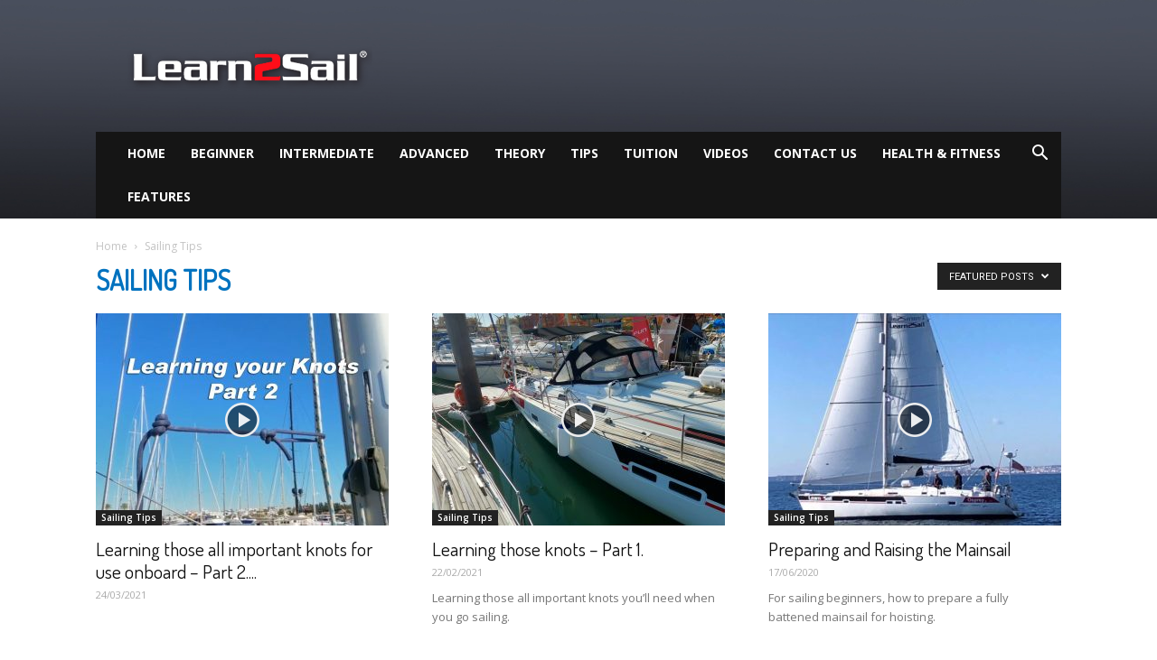

--- FILE ---
content_type: text/html; charset=UTF-8
request_url: https://blog.learn2sail.com/category/sailing-tips?filter_by=featured
body_size: 18573
content:
<!doctype html >
<!--[if IE 8]>    <html class="ie8" lang="en"> <![endif]-->
<!--[if IE 9]>    <html class="ie9" lang="en"> <![endif]-->
<!--[if gt IE 8]><!--> <html lang="en-GB"> <!--<![endif]-->
<head>
    <title>Sailing Tips | Learn2Sail Blog</title>
    <meta charset="UTF-8" />
    <meta name="viewport" content="width=device-width, initial-scale=1.0">
    <link rel="pingback" href="https://blog.learn2sail.com/xmlrpc.php" />
    <link rel="icon" type="image/png" href="http://blog.learn2sail.com/wp-content/uploads/2019/01/tiny-logo-sail-only.png"><link rel='dns-prefetch' href='//maxcdn.bootstrapcdn.com' />
<link rel='dns-prefetch' href='//fonts.googleapis.com' />
<link rel='dns-prefetch' href='//s.w.org' />
<link rel="alternate" type="application/rss+xml" title="Learn2Sail Blog &raquo; Feed" href="https://blog.learn2sail.com/feed" />
<link rel="alternate" type="application/rss+xml" title="Learn2Sail Blog &raquo; Comments Feed" href="https://blog.learn2sail.com/comments/feed" />
<link rel="alternate" type="application/rss+xml" title="Learn2Sail Blog &raquo; Sailing Tips Category Feed" href="https://blog.learn2sail.com/category/sailing-tips/feed" />
<!-- This site uses the Google Analytics by MonsterInsights plugin v7.10.0 - Using Analytics tracking - https://www.monsterinsights.com/ -->
<script type="text/javascript" data-cfasync="false">
	var mi_version         = '7.10.0';
	var mi_track_user      = true;
	var mi_no_track_reason = '';
	
	var disableStr = 'ga-disable-UA-30399389-1';

	/* Function to detect opted out users */
	function __gaTrackerIsOptedOut() {
		return document.cookie.indexOf(disableStr + '=true') > -1;
	}

	/* Disable tracking if the opt-out cookie exists. */
	if ( __gaTrackerIsOptedOut() ) {
		window[disableStr] = true;
	}

	/* Opt-out function */
	function __gaTrackerOptout() {
	  document.cookie = disableStr + '=true; expires=Thu, 31 Dec 2099 23:59:59 UTC; path=/';
	  window[disableStr] = true;
	}
	
	if ( mi_track_user ) {
		(function(i,s,o,g,r,a,m){i['GoogleAnalyticsObject']=r;i[r]=i[r]||function(){
			(i[r].q=i[r].q||[]).push(arguments)},i[r].l=1*new Date();a=s.createElement(o),
			m=s.getElementsByTagName(o)[0];a.async=1;a.src=g;m.parentNode.insertBefore(a,m)
		})(window,document,'script','//www.google-analytics.com/analytics.js','__gaTracker');

		__gaTracker('create', 'UA-30399389-1', 'auto');
		__gaTracker('set', 'forceSSL', true);
		__gaTracker('require', 'displayfeatures');
		__gaTracker('send','pageview');
	} else {
		console.log( "" );
		(function() {
			/* https://developers.google.com/analytics/devguides/collection/analyticsjs/ */
			var noopfn = function() {
				return null;
			};
			var noopnullfn = function() {
				return null;
			};
			var Tracker = function() {
				return null;
			};
			var p = Tracker.prototype;
			p.get = noopfn;
			p.set = noopfn;
			p.send = noopfn;
			var __gaTracker = function() {
				var len = arguments.length;
				if ( len === 0 ) {
					return;
				}
				var f = arguments[len-1];
				if ( typeof f !== 'object' || f === null || typeof f.hitCallback !== 'function' ) {
					console.log( 'Not running function __gaTracker(' + arguments[0] + " ....) because you are not being tracked. " + mi_no_track_reason );
					return;
				}
				try {
					f.hitCallback();
				} catch (ex) {

				}
			};
			__gaTracker.create = function() {
				return new Tracker();
			};
			__gaTracker.getByName = noopnullfn;
			__gaTracker.getAll = function() {
				return [];
			};
			__gaTracker.remove = noopfn;
			window['__gaTracker'] = __gaTracker;
					})();
		}
</script>
<!-- / Google Analytics by MonsterInsights -->
		<script type="text/javascript">
			window._wpemojiSettings = {"baseUrl":"https:\/\/s.w.org\/images\/core\/emoji\/12.0.0-1\/72x72\/","ext":".png","svgUrl":"https:\/\/s.w.org\/images\/core\/emoji\/12.0.0-1\/svg\/","svgExt":".svg","source":{"concatemoji":"https:\/\/blog.learn2sail.com\/wp-includes\/js\/wp-emoji-release.min.js?ver=5.3.20"}};
			!function(e,a,t){var n,r,o,i=a.createElement("canvas"),p=i.getContext&&i.getContext("2d");function s(e,t){var a=String.fromCharCode;p.clearRect(0,0,i.width,i.height),p.fillText(a.apply(this,e),0,0);e=i.toDataURL();return p.clearRect(0,0,i.width,i.height),p.fillText(a.apply(this,t),0,0),e===i.toDataURL()}function c(e){var t=a.createElement("script");t.src=e,t.defer=t.type="text/javascript",a.getElementsByTagName("head")[0].appendChild(t)}for(o=Array("flag","emoji"),t.supports={everything:!0,everythingExceptFlag:!0},r=0;r<o.length;r++)t.supports[o[r]]=function(e){if(!p||!p.fillText)return!1;switch(p.textBaseline="top",p.font="600 32px Arial",e){case"flag":return s([127987,65039,8205,9895,65039],[127987,65039,8203,9895,65039])?!1:!s([55356,56826,55356,56819],[55356,56826,8203,55356,56819])&&!s([55356,57332,56128,56423,56128,56418,56128,56421,56128,56430,56128,56423,56128,56447],[55356,57332,8203,56128,56423,8203,56128,56418,8203,56128,56421,8203,56128,56430,8203,56128,56423,8203,56128,56447]);case"emoji":return!s([55357,56424,55356,57342,8205,55358,56605,8205,55357,56424,55356,57340],[55357,56424,55356,57342,8203,55358,56605,8203,55357,56424,55356,57340])}return!1}(o[r]),t.supports.everything=t.supports.everything&&t.supports[o[r]],"flag"!==o[r]&&(t.supports.everythingExceptFlag=t.supports.everythingExceptFlag&&t.supports[o[r]]);t.supports.everythingExceptFlag=t.supports.everythingExceptFlag&&!t.supports.flag,t.DOMReady=!1,t.readyCallback=function(){t.DOMReady=!0},t.supports.everything||(n=function(){t.readyCallback()},a.addEventListener?(a.addEventListener("DOMContentLoaded",n,!1),e.addEventListener("load",n,!1)):(e.attachEvent("onload",n),a.attachEvent("onreadystatechange",function(){"complete"===a.readyState&&t.readyCallback()})),(n=t.source||{}).concatemoji?c(n.concatemoji):n.wpemoji&&n.twemoji&&(c(n.twemoji),c(n.wpemoji)))}(window,document,window._wpemojiSettings);
		</script>
		<style type="text/css">
img.wp-smiley,
img.emoji {
	display: inline !important;
	border: none !important;
	box-shadow: none !important;
	height: 1em !important;
	width: 1em !important;
	margin: 0 .07em !important;
	vertical-align: -0.1em !important;
	background: none !important;
	padding: 0 !important;
}
</style>
	<link rel='stylesheet' id='wp-block-library-css'  href='https://blog.learn2sail.com/wp-includes/css/dist/block-library/style.min.css?ver=5.3.20' type='text/css' media='all' />
<link rel='stylesheet' id='sb_instagram_styles-css'  href='https://blog.learn2sail.com/wp-content/plugins/instagram-feed/css/sb-instagram.min.css?ver=1.12.1' type='text/css' media='all' />
<link rel='stylesheet' id='sb-font-awesome-css'  href='https://maxcdn.bootstrapcdn.com/font-awesome/4.7.0/css/font-awesome.min.css' type='text/css' media='all' />
<link rel='stylesheet' id='rs-plugin-settings-css'  href='https://blog.learn2sail.com/wp-content/plugins/revslider/public/assets/css/settings.css?ver=5.4.8.1' type='text/css' media='all' />
<style id='rs-plugin-settings-inline-css' type='text/css'>
#rs-demo-id {}
</style>
<link rel='stylesheet' id='google-fonts-style-css'  href='https://fonts.googleapis.com/css?family=Dosis%3A400%7COpen+Sans%3A300italic%2C400%2C400italic%2C600%2C600italic%2C700%7CRoboto%3A300%2C400%2C400italic%2C500%2C500italic%2C700%2C900&#038;ver=9.2.2' type='text/css' media='all' />
<link rel='stylesheet' id='jquery-lazyloadxt-spinner-css-css'  href='//blog.learn2sail.com/wp-content/plugins/a3-lazy-load/assets/css/jquery.lazyloadxt.spinner.css?ver=5.3.20' type='text/css' media='all' />
<link rel='stylesheet' id='td-theme-css'  href='https://blog.learn2sail.com/wp-content/themes/Newspaper/style.css?ver=9.2.2' type='text/css' media='all' />
<script type='text/javascript'>
/* <![CDATA[ */
var monsterinsights_frontend = {"js_events_tracking":"true","download_extensions":"doc,pdf,ppt,zip,xls,docx,pptx,xlsx","inbound_paths":"[]","home_url":"https:\/\/blog.learn2sail.com","hash_tracking":"false"};
/* ]]> */
</script>
<script type='text/javascript' src='https://blog.learn2sail.com/wp-content/plugins/google-analytics-for-wordpress/assets/js/frontend.min.js?ver=7.10.0'></script>
<script type='text/javascript' src='https://blog.learn2sail.com/wp-includes/js/jquery/jquery.js?ver=1.12.4-wp'></script>
<script type='text/javascript' src='https://blog.learn2sail.com/wp-includes/js/jquery/jquery-migrate.min.js?ver=1.4.1'></script>
<script type='text/javascript' src='https://blog.learn2sail.com/wp-content/plugins/revslider/public/assets/js/jquery.themepunch.tools.min.js?ver=5.4.8.1'></script>
<script type='text/javascript' src='https://blog.learn2sail.com/wp-content/plugins/revslider/public/assets/js/jquery.themepunch.revolution.min.js?ver=5.4.8.1'></script>
<link rel='https://api.w.org/' href='https://blog.learn2sail.com/wp-json/' />
<link rel="EditURI" type="application/rsd+xml" title="RSD" href="https://blog.learn2sail.com/xmlrpc.php?rsd" />
<link rel="wlwmanifest" type="application/wlwmanifest+xml" href="https://blog.learn2sail.com/wp-includes/wlwmanifest.xml" /> 
<meta name="generator" content="WordPress 5.3.20" />
<!--[if lt IE 9]><script src="https://cdnjs.cloudflare.com/ajax/libs/html5shiv/3.7.3/html5shiv.js"></script><![endif]-->
        <script src="https://cdn.onesignal.com/sdks/OneSignalSDK.js" async></script>    <script>

      window.OneSignal = window.OneSignal || [];

      OneSignal.push( function() {
        OneSignal.SERVICE_WORKER_UPDATER_PATH = "OneSignalSDKUpdaterWorker.js.php";
        OneSignal.SERVICE_WORKER_PATH = "OneSignalSDKWorker.js.php";
        OneSignal.SERVICE_WORKER_PARAM = { scope: '/' };

        OneSignal.setDefaultNotificationUrl("https://blog.learn2sail.com");
        var oneSignal_options = {};
        window._oneSignalInitOptions = oneSignal_options;

        oneSignal_options['wordpress'] = true;
oneSignal_options['appId'] = 'ec4edf22-3af5-4c5a-a288-dfefc656d088';
oneSignal_options['autoRegister'] = true;
oneSignal_options['welcomeNotification'] = { };
oneSignal_options['welcomeNotification']['title'] = "";
oneSignal_options['welcomeNotification']['message'] = "";
oneSignal_options['subdomainName'] = "blog1-l2s.OS.TC";
oneSignal_options['safari_web_id'] = "web.onesignal.auto.01b20842-ed7c-48c4-bd42-e78491d78625";
oneSignal_options['promptOptions'] = { };
oneSignal_options['notifyButton'] = { };
oneSignal_options['notifyButton']['enable'] = true;
oneSignal_options['notifyButton']['position'] = 'bottom-right';
oneSignal_options['notifyButton']['theme'] = 'default';
oneSignal_options['notifyButton']['size'] = 'medium';
oneSignal_options['notifyButton']['prenotify'] = true;
oneSignal_options['notifyButton']['showCredit'] = true;
oneSignal_options['notifyButton']['text'] = {};
              OneSignal.init(window._oneSignalInitOptions);
                    });

      function documentInitOneSignal() {
        var oneSignal_elements = document.getElementsByClassName("OneSignal-prompt");

        var oneSignalLinkClickHandler = function(event) { OneSignal.push(['registerForPushNotifications']); event.preventDefault(); };        for(var i = 0; i < oneSignal_elements.length; i++)
          oneSignal_elements[i].addEventListener('click', oneSignalLinkClickHandler, false);
      }

      if (document.readyState === 'complete') {
           documentInitOneSignal();
      }
      else {
           window.addEventListener("load", function(event){
               documentInitOneSignal();
          });
      }
    </script>

<style type="text/css">.broken_link, a.broken_link {
	text-decoration: line-through;
}</style><meta name="generator" content="Powered by Slider Revolution 5.4.8.1 - responsive, Mobile-Friendly Slider Plugin for WordPress with comfortable drag and drop interface." />

<!-- JS generated by theme -->

<script>
    
    

	    var tdBlocksArray = []; //here we store all the items for the current page

	    //td_block class - each ajax block uses a object of this class for requests
	    function tdBlock() {
		    this.id = '';
		    this.block_type = 1; //block type id (1-234 etc)
		    this.atts = '';
		    this.td_column_number = '';
		    this.td_current_page = 1; //
		    this.post_count = 0; //from wp
		    this.found_posts = 0; //from wp
		    this.max_num_pages = 0; //from wp
		    this.td_filter_value = ''; //current live filter value
		    this.is_ajax_running = false;
		    this.td_user_action = ''; // load more or infinite loader (used by the animation)
		    this.header_color = '';
		    this.ajax_pagination_infinite_stop = ''; //show load more at page x
	    }


        // td_js_generator - mini detector
        (function(){
            var htmlTag = document.getElementsByTagName("html")[0];

	        if ( navigator.userAgent.indexOf("MSIE 10.0") > -1 ) {
                htmlTag.className += ' ie10';
            }

            if ( !!navigator.userAgent.match(/Trident.*rv\:11\./) ) {
                htmlTag.className += ' ie11';
            }

	        if ( navigator.userAgent.indexOf("Edge") > -1 ) {
                htmlTag.className += ' ieEdge';
            }

            if ( /(iPad|iPhone|iPod)/g.test(navigator.userAgent) ) {
                htmlTag.className += ' td-md-is-ios';
            }

            var user_agent = navigator.userAgent.toLowerCase();
            if ( user_agent.indexOf("android") > -1 ) {
                htmlTag.className += ' td-md-is-android';
            }

            if ( -1 !== navigator.userAgent.indexOf('Mac OS X')  ) {
                htmlTag.className += ' td-md-is-os-x';
            }

            if ( /chrom(e|ium)/.test(navigator.userAgent.toLowerCase()) ) {
               htmlTag.className += ' td-md-is-chrome';
            }

            if ( -1 !== navigator.userAgent.indexOf('Firefox') ) {
                htmlTag.className += ' td-md-is-firefox';
            }

            if ( -1 !== navigator.userAgent.indexOf('Safari') && -1 === navigator.userAgent.indexOf('Chrome') ) {
                htmlTag.className += ' td-md-is-safari';
            }

            if( -1 !== navigator.userAgent.indexOf('IEMobile') ){
                htmlTag.className += ' td-md-is-iemobile';
            }

        })();




        var tdLocalCache = {};

        ( function () {
            "use strict";

            tdLocalCache = {
                data: {},
                remove: function (resource_id) {
                    delete tdLocalCache.data[resource_id];
                },
                exist: function (resource_id) {
                    return tdLocalCache.data.hasOwnProperty(resource_id) && tdLocalCache.data[resource_id] !== null;
                },
                get: function (resource_id) {
                    return tdLocalCache.data[resource_id];
                },
                set: function (resource_id, cachedData) {
                    tdLocalCache.remove(resource_id);
                    tdLocalCache.data[resource_id] = cachedData;
                }
            };
        })();

    
    
var td_viewport_interval_list=[{"limitBottom":767,"sidebarWidth":228},{"limitBottom":1018,"sidebarWidth":300},{"limitBottom":1140,"sidebarWidth":324}];
var td_animation_stack_effect="type0";
var tds_animation_stack=true;
var td_animation_stack_specific_selectors=".entry-thumb, img";
var td_animation_stack_general_selectors=".td-animation-stack img, .td-animation-stack .entry-thumb, .post img";
var td_ajax_url="https:\/\/blog.learn2sail.com\/wp-admin\/admin-ajax.php?td_theme_name=Newspaper&v=9.2.2";
var td_get_template_directory_uri="https:\/\/blog.learn2sail.com\/wp-content\/themes\/Newspaper";
var tds_snap_menu="smart_snap_always";
var tds_logo_on_sticky="show_header_logo";
var tds_header_style="3";
var td_please_wait="Please wait...";
var td_email_user_pass_incorrect="User or password incorrect!";
var td_email_user_incorrect="Email or username incorrect!";
var td_email_incorrect="Email incorrect!";
var tds_more_articles_on_post_enable="";
var tds_more_articles_on_post_time_to_wait="";
var tds_more_articles_on_post_pages_distance_from_top=0;
var tds_theme_color_site_wide="#0072bf";
var tds_smart_sidebar="enabled";
var tdThemeName="Newspaper";
var td_magnific_popup_translation_tPrev="Previous (Left arrow key)";
var td_magnific_popup_translation_tNext="Next (Right arrow key)";
var td_magnific_popup_translation_tCounter="%curr% of %total%";
var td_magnific_popup_translation_ajax_tError="The content from %url% could not be loaded.";
var td_magnific_popup_translation_image_tError="The image #%curr% could not be loaded.";
var tdDateNamesI18n={"month_names":["January","February","March","April","May","June","July","August","September","October","November","December"],"month_names_short":["Jan","Feb","Mar","Apr","May","Jun","Jul","Aug","Sep","Oct","Nov","Dec"],"day_names":["Sunday","Monday","Tuesday","Wednesday","Thursday","Friday","Saturday"],"day_names_short":["Sun","Mon","Tue","Wed","Thu","Fri","Sat"]};
var td_ad_background_click_link="";
var td_ad_background_click_target="";
</script>


<!-- Header style compiled by theme -->

<style>
    
.td-header-wrap .black-menu .sf-menu > .current-menu-item > a,
    .td-header-wrap .black-menu .sf-menu > .current-menu-ancestor > a,
    .td-header-wrap .black-menu .sf-menu > .current-category-ancestor > a,
    .td-header-wrap .black-menu .sf-menu > li > a:hover,
    .td-header-wrap .black-menu .sf-menu > .sfHover > a,
    .td-header-style-12 .td-header-menu-wrap-full,
    .sf-menu > .current-menu-item > a:after,
    .sf-menu > .current-menu-ancestor > a:after,
    .sf-menu > .current-category-ancestor > a:after,
    .sf-menu > li:hover > a:after,
    .sf-menu > .sfHover > a:after,
    .td-header-style-12 .td-affix,
    .header-search-wrap .td-drop-down-search:after,
    .header-search-wrap .td-drop-down-search .btn:hover,
    input[type=submit]:hover,
    .td-read-more a,
    .td-post-category:hover,
    .td-grid-style-1.td-hover-1 .td-big-grid-post:hover .td-post-category,
    .td-grid-style-5.td-hover-1 .td-big-grid-post:hover .td-post-category,
    .td_top_authors .td-active .td-author-post-count,
    .td_top_authors .td-active .td-author-comments-count,
    .td_top_authors .td_mod_wrap:hover .td-author-post-count,
    .td_top_authors .td_mod_wrap:hover .td-author-comments-count,
    .td-404-sub-sub-title a:hover,
    .td-search-form-widget .wpb_button:hover,
    .td-rating-bar-wrap div,
    .td_category_template_3 .td-current-sub-category,
    .dropcap,
    .td_wrapper_video_playlist .td_video_controls_playlist_wrapper,
    .wpb_default,
    .wpb_default:hover,
    .td-left-smart-list:hover,
    .td-right-smart-list:hover,
    .woocommerce-checkout .woocommerce input.button:hover,
    .woocommerce-page .woocommerce a.button:hover,
    .woocommerce-account div.woocommerce .button:hover,
    #bbpress-forums button:hover,
    .bbp_widget_login .button:hover,
    .td-footer-wrapper .td-post-category,
    .td-footer-wrapper .widget_product_search input[type="submit"]:hover,
    .woocommerce .product a.button:hover,
    .woocommerce .product #respond input#submit:hover,
    .woocommerce .checkout input#place_order:hover,
    .woocommerce .woocommerce.widget .button:hover,
    .single-product .product .summary .cart .button:hover,
    .woocommerce-cart .woocommerce table.cart .button:hover,
    .woocommerce-cart .woocommerce .shipping-calculator-form .button:hover,
    .td-next-prev-wrap a:hover,
    .td-load-more-wrap a:hover,
    .td-post-small-box a:hover,
    .page-nav .current,
    .page-nav:first-child > div,
    .td_category_template_8 .td-category-header .td-category a.td-current-sub-category,
    .td_category_template_4 .td-category-siblings .td-category a:hover,
    #bbpress-forums .bbp-pagination .current,
    #bbpress-forums #bbp-single-user-details #bbp-user-navigation li.current a,
    .td-theme-slider:hover .slide-meta-cat a,
    a.vc_btn-black:hover,
    .td-trending-now-wrapper:hover .td-trending-now-title,
    .td-scroll-up,
    .td-smart-list-button:hover,
    .td-weather-information:before,
    .td-weather-week:before,
    .td_block_exchange .td-exchange-header:before,
    .td_block_big_grid_9.td-grid-style-1 .td-post-category,
    .td_block_big_grid_9.td-grid-style-5 .td-post-category,
    .td-grid-style-6.td-hover-1 .td-module-thumb:after,
    .td-pulldown-syle-2 .td-subcat-dropdown ul:after,
    .td_block_template_9 .td-block-title:after,
    .td_block_template_15 .td-block-title:before,
    div.wpforms-container .wpforms-form div.wpforms-submit-container button[type=submit] {
        background-color: #0072bf;
    }

    .td_block_template_4 .td-related-title .td-cur-simple-item:before {
        border-color: #0072bf transparent transparent transparent !important;
    }

    .woocommerce .woocommerce-message .button:hover,
    .woocommerce .woocommerce-error .button:hover,
    .woocommerce .woocommerce-info .button:hover {
        background-color: #0072bf !important;
    }
    
    
    .td_block_template_4 .td-related-title .td-cur-simple-item,
    .td_block_template_3 .td-related-title .td-cur-simple-item,
    .td_block_template_9 .td-related-title:after {
        background-color: #0072bf;
    }

    .woocommerce .product .onsale,
    .woocommerce.widget .ui-slider .ui-slider-handle {
        background: none #0072bf;
    }

    .woocommerce.widget.widget_layered_nav_filters ul li a {
        background: none repeat scroll 0 0 #0072bf !important;
    }

    a,
    cite a:hover,
    .td_mega_menu_sub_cats .cur-sub-cat,
    .td-mega-span h3 a:hover,
    .td_mod_mega_menu:hover .entry-title a,
    .header-search-wrap .result-msg a:hover,
    .td-header-top-menu .td-drop-down-search .td_module_wrap:hover .entry-title a,
    .td-header-top-menu .td-icon-search:hover,
    .td-header-wrap .result-msg a:hover,
    .top-header-menu li a:hover,
    .top-header-menu .current-menu-item > a,
    .top-header-menu .current-menu-ancestor > a,
    .top-header-menu .current-category-ancestor > a,
    .td-social-icon-wrap > a:hover,
    .td-header-sp-top-widget .td-social-icon-wrap a:hover,
    .td-page-content blockquote p,
    .td-post-content blockquote p,
    .mce-content-body blockquote p,
    .comment-content blockquote p,
    .wpb_text_column blockquote p,
    .td_block_text_with_title blockquote p,
    .td_module_wrap:hover .entry-title a,
    .td-subcat-filter .td-subcat-list a:hover,
    .td-subcat-filter .td-subcat-dropdown a:hover,
    .td_quote_on_blocks,
    .dropcap2,
    .dropcap3,
    .td_top_authors .td-active .td-authors-name a,
    .td_top_authors .td_mod_wrap:hover .td-authors-name a,
    .td-post-next-prev-content a:hover,
    .author-box-wrap .td-author-social a:hover,
    .td-author-name a:hover,
    .td-author-url a:hover,
    .td_mod_related_posts:hover h3 > a,
    .td-post-template-11 .td-related-title .td-related-left:hover,
    .td-post-template-11 .td-related-title .td-related-right:hover,
    .td-post-template-11 .td-related-title .td-cur-simple-item,
    .td-post-template-11 .td_block_related_posts .td-next-prev-wrap a:hover,
    .comment-reply-link:hover,
    .logged-in-as a:hover,
    #cancel-comment-reply-link:hover,
    .td-search-query,
    .td-category-header .td-pulldown-category-filter-link:hover,
    .td-category-siblings .td-subcat-dropdown a:hover,
    .td-category-siblings .td-subcat-dropdown a.td-current-sub-category,
    .widget a:hover,
    .td_wp_recentcomments a:hover,
    .archive .widget_archive .current,
    .archive .widget_archive .current a,
    .widget_calendar tfoot a:hover,
    .woocommerce a.added_to_cart:hover,
    .woocommerce-account .woocommerce-MyAccount-navigation a:hover,
    #bbpress-forums li.bbp-header .bbp-reply-content span a:hover,
    #bbpress-forums .bbp-forum-freshness a:hover,
    #bbpress-forums .bbp-topic-freshness a:hover,
    #bbpress-forums .bbp-forums-list li a:hover,
    #bbpress-forums .bbp-forum-title:hover,
    #bbpress-forums .bbp-topic-permalink:hover,
    #bbpress-forums .bbp-topic-started-by a:hover,
    #bbpress-forums .bbp-topic-started-in a:hover,
    #bbpress-forums .bbp-body .super-sticky li.bbp-topic-title .bbp-topic-permalink,
    #bbpress-forums .bbp-body .sticky li.bbp-topic-title .bbp-topic-permalink,
    .widget_display_replies .bbp-author-name,
    .widget_display_topics .bbp-author-name,
    .footer-text-wrap .footer-email-wrap a,
    .td-subfooter-menu li a:hover,
    .footer-social-wrap a:hover,
    a.vc_btn-black:hover,
    .td-smart-list-dropdown-wrap .td-smart-list-button:hover,
    .td_module_17 .td-read-more a:hover,
    .td_module_18 .td-read-more a:hover,
    .td_module_19 .td-post-author-name a:hover,
    .td-instagram-user a,
    .td-pulldown-syle-2 .td-subcat-dropdown:hover .td-subcat-more span,
    .td-pulldown-syle-2 .td-subcat-dropdown:hover .td-subcat-more i,
    .td-pulldown-syle-3 .td-subcat-dropdown:hover .td-subcat-more span,
    .td-pulldown-syle-3 .td-subcat-dropdown:hover .td-subcat-more i,
    .td-block-title-wrap .td-wrapper-pulldown-filter .td-pulldown-filter-display-option:hover,
    .td-block-title-wrap .td-wrapper-pulldown-filter .td-pulldown-filter-display-option:hover i,
    .td-block-title-wrap .td-wrapper-pulldown-filter .td-pulldown-filter-link:hover,
    .td-block-title-wrap .td-wrapper-pulldown-filter .td-pulldown-filter-item .td-cur-simple-item,
    .td_block_template_2 .td-related-title .td-cur-simple-item,
    .td_block_template_5 .td-related-title .td-cur-simple-item,
    .td_block_template_6 .td-related-title .td-cur-simple-item,
    .td_block_template_7 .td-related-title .td-cur-simple-item,
    .td_block_template_8 .td-related-title .td-cur-simple-item,
    .td_block_template_9 .td-related-title .td-cur-simple-item,
    .td_block_template_10 .td-related-title .td-cur-simple-item,
    .td_block_template_11 .td-related-title .td-cur-simple-item,
    .td_block_template_12 .td-related-title .td-cur-simple-item,
    .td_block_template_13 .td-related-title .td-cur-simple-item,
    .td_block_template_14 .td-related-title .td-cur-simple-item,
    .td_block_template_15 .td-related-title .td-cur-simple-item,
    .td_block_template_16 .td-related-title .td-cur-simple-item,
    .td_block_template_17 .td-related-title .td-cur-simple-item,
    .td-theme-wrap .sf-menu ul .td-menu-item > a:hover,
    .td-theme-wrap .sf-menu ul .sfHover > a,
    .td-theme-wrap .sf-menu ul .current-menu-ancestor > a,
    .td-theme-wrap .sf-menu ul .current-category-ancestor > a,
    .td-theme-wrap .sf-menu ul .current-menu-item > a,
    .td_outlined_btn,
     .td_block_categories_tags .td-ct-item:hover {
        color: #0072bf;
    }

    a.vc_btn-black.vc_btn_square_outlined:hover,
    a.vc_btn-black.vc_btn_outlined:hover,
    .td-mega-menu-page .wpb_content_element ul li a:hover,
    .td-theme-wrap .td-aj-search-results .td_module_wrap:hover .entry-title a,
    .td-theme-wrap .header-search-wrap .result-msg a:hover {
        color: #0072bf !important;
    }

    .td-next-prev-wrap a:hover,
    .td-load-more-wrap a:hover,
    .td-post-small-box a:hover,
    .page-nav .current,
    .page-nav:first-child > div,
    .td_category_template_8 .td-category-header .td-category a.td-current-sub-category,
    .td_category_template_4 .td-category-siblings .td-category a:hover,
    #bbpress-forums .bbp-pagination .current,
    .post .td_quote_box,
    .page .td_quote_box,
    a.vc_btn-black:hover,
    .td_block_template_5 .td-block-title > *,
    .td_outlined_btn {
        border-color: #0072bf;
    }

    .td_wrapper_video_playlist .td_video_currently_playing:after {
        border-color: #0072bf !important;
    }

    .header-search-wrap .td-drop-down-search:before {
        border-color: transparent transparent #0072bf transparent;
    }

    .block-title > span,
    .block-title > a,
    .block-title > label,
    .widgettitle,
    .widgettitle:after,
    .td-trending-now-title,
    .td-trending-now-wrapper:hover .td-trending-now-title,
    .wpb_tabs li.ui-tabs-active a,
    .wpb_tabs li:hover a,
    .vc_tta-container .vc_tta-color-grey.vc_tta-tabs-position-top.vc_tta-style-classic .vc_tta-tabs-container .vc_tta-tab.vc_active > a,
    .vc_tta-container .vc_tta-color-grey.vc_tta-tabs-position-top.vc_tta-style-classic .vc_tta-tabs-container .vc_tta-tab:hover > a,
    .td_block_template_1 .td-related-title .td-cur-simple-item,
    .woocommerce .product .products h2:not(.woocommerce-loop-product__title),
    .td-subcat-filter .td-subcat-dropdown:hover .td-subcat-more, 
    .td_3D_btn,
    .td_shadow_btn,
    .td_default_btn,
    .td_round_btn, 
    .td_outlined_btn:hover {
    	background-color: #0072bf;
    }

    .woocommerce div.product .woocommerce-tabs ul.tabs li.active {
    	background-color: #0072bf !important;
    }

    .block-title,
    .td_block_template_1 .td-related-title,
    .wpb_tabs .wpb_tabs_nav,
    .vc_tta-container .vc_tta-color-grey.vc_tta-tabs-position-top.vc_tta-style-classic .vc_tta-tabs-container,
    .woocommerce div.product .woocommerce-tabs ul.tabs:before {
        border-color: #0072bf;
    }
    .td_block_wrap .td-subcat-item a.td-cur-simple-item {
	    color: #0072bf;
	}


    
    .td-grid-style-4 .entry-title
    {
        background-color: rgba(0, 114, 191, 0.7);
    }

    
    .block-title > span,
    .block-title > span > a,
    .block-title > a,
    .block-title > label,
    .widgettitle,
    .widgettitle:after,
    .td-trending-now-title,
    .td-trending-now-wrapper:hover .td-trending-now-title,
    .wpb_tabs li.ui-tabs-active a,
    .wpb_tabs li:hover a,
    .vc_tta-container .vc_tta-color-grey.vc_tta-tabs-position-top.vc_tta-style-classic .vc_tta-tabs-container .vc_tta-tab.vc_active > a,
    .vc_tta-container .vc_tta-color-grey.vc_tta-tabs-position-top.vc_tta-style-classic .vc_tta-tabs-container .vc_tta-tab:hover > a,
    .td_block_template_1 .td-related-title .td-cur-simple-item,
    .woocommerce .product .products h2:not(.woocommerce-loop-product__title),
    .td-subcat-filter .td-subcat-dropdown:hover .td-subcat-more,
    .td-weather-information:before,
    .td-weather-week:before,
    .td_block_exchange .td-exchange-header:before,
    .td-theme-wrap .td_block_template_3 .td-block-title > *,
    .td-theme-wrap .td_block_template_4 .td-block-title > *,
    .td-theme-wrap .td_block_template_7 .td-block-title > *,
    .td-theme-wrap .td_block_template_9 .td-block-title:after,
    .td-theme-wrap .td_block_template_10 .td-block-title::before,
    .td-theme-wrap .td_block_template_11 .td-block-title::before,
    .td-theme-wrap .td_block_template_11 .td-block-title::after,
    .td-theme-wrap .td_block_template_14 .td-block-title,
    .td-theme-wrap .td_block_template_15 .td-block-title:before,
    .td-theme-wrap .td_block_template_17 .td-block-title:before {
        background-color: #ffffff;
    }

    .woocommerce div.product .woocommerce-tabs ul.tabs li.active {
    	background-color: #ffffff !important;
    }

    .block-title,
    .td_block_template_1 .td-related-title,
    .wpb_tabs .wpb_tabs_nav,
    .vc_tta-container .vc_tta-color-grey.vc_tta-tabs-position-top.vc_tta-style-classic .vc_tta-tabs-container,
    .woocommerce div.product .woocommerce-tabs ul.tabs:before,
    .td-theme-wrap .td_block_template_5 .td-block-title > *,
    .td-theme-wrap .td_block_template_17 .td-block-title,
    .td-theme-wrap .td_block_template_17 .td-block-title::before {
        border-color: #ffffff;
    }

    .td-theme-wrap .td_block_template_4 .td-block-title > *:before,
    .td-theme-wrap .td_block_template_17 .td-block-title::after {
        border-color: #ffffff transparent transparent transparent;
    }
    
    .td-theme-wrap .td_block_template_4 .td-related-title .td-cur-simple-item:before {
        border-color: #ffffff transparent transparent transparent !important;
    }

    
    .td-header-bg:before {
        background-image: url('http://blog.learn2sail.com/wp-content/uploads/2019/01/menu-bg-dark-3.jpg');
    }

    
    .td-footer-wrapper,
    .td-footer-wrapper .td_block_template_7 .td-block-title > *,
    .td-footer-wrapper .td_block_template_17 .td-block-title,
    .td-footer-wrapper .td-block-title-wrap .td-wrapper-pulldown-filter {
        background-color: #111111;
    }

    
    .post .td-post-header .entry-title {
        color: #0072bf;
    }
    .td_module_15 .entry-title a {
        color: #0072bf;
    }

    
    .td-module-meta-info .td-post-author-name a {
    	color: #e62232;
    }

    
    .td-post-content,
    .td-post-content p {
    	color: #858585;
    }

    
    .td-post-content h1,
    .td-post-content h2,
    .td-post-content h3,
    .td-post-content h4,
    .td-post-content h5,
    .td-post-content h6 {
    	color: #0072bf;
    }

    
    .td-page-header h1,
    .td-page-title,
    .woocommerce-page .page-title {
    	color: #0072bf;
    }

    
    .td-page-content p,
    .td-page-content .td_block_text_with_title,
    .woocommerce-page .page-description > p {
    	color: #929292;
    }

    
    .td-page-content h1,
    .td-page-content h2,
    .td-page-content h3,
    .td-page-content h4,
    .td-page-content h5,
    .td-page-content h6 {
    	color: #0072bf;
    }

    .td-page-content .widgettitle {
        color: #fff;
    }



    
    .td-footer-wrapper::before {
        background-image: url('http://blog.learn2sail.com/wp-content/uploads/2019/01/portimao-bg.jpg');
    }

    
    .td-footer-wrapper::before {
        background-size: cover;
    }

    
    .td-footer-wrapper::before {
        background-position: center center;
    }

    
    .td-footer-wrapper::before {
        opacity: 0.1;
    }



    
    .td-menu-background,
    .td-search-background {
        background-image: url('http://blog.learn2sail.com/wp-content/uploads/2019/01/8.jpg');
    }

    
    .white-popup-block:before {
        background-image: url('http://blog.learn2sail.com/wp-content/uploads/2019/01/8.jpg');
    }

    
    .block-title > span,
    .block-title > a,
    .widgettitle,
    .td-trending-now-title,
    .wpb_tabs li a,
    .vc_tta-container .vc_tta-color-grey.vc_tta-tabs-position-top.vc_tta-style-classic .vc_tta-tabs-container .vc_tta-tab > a,
    .td-theme-wrap .td-related-title a,
    .woocommerce div.product .woocommerce-tabs ul.tabs li a,
    .woocommerce .product .products h2:not(.woocommerce-loop-product__title),
    .td-theme-wrap .td-block-title {
        font-family:Dosis;
	font-size:20px;
	text-transform:uppercase;
	
    }
    
	.td_module_wrap .td-module-title {
		font-family:Dosis;
	
	}
     
    .td_module_1 .td-module-title {
    	text-transform:none;
	
    }
    
    .td_module_2 .td-module-title {
    	font-size:19px;
	
    }
    
	.post .td-post-header .entry-title {
		font-family:Dosis;
	
	}
    
    .td-post-template-default .td-post-header .entry-title {
        font-size:35px;
	line-height:40px;
	text-transform:uppercase;
	
    }
    
    .td-page-title,
    .woocommerce-page .page-title,
    .td-category-title-holder .td-page-title {
    	font-family:Dosis;
	
    }
    
    .td-page-content h1,
    .wpb_text_column h1 {
    	font-family:Dosis;
	font-weight:normal;
	
    }
</style>



<script type="application/ld+json">
    {
        "@context": "http://schema.org",
        "@type": "BreadcrumbList",
        "itemListElement": [
            {
                "@type": "ListItem",
                "position": 1,
                "item": {
                    "@type": "WebSite",
                    "@id": "https://blog.learn2sail.com/",
                    "name": "Home"
                }
            },
            {
                "@type": "ListItem",
                "position": 2,
                    "item": {
                    "@type": "WebPage",
                    "@id": "https://blog.learn2sail.com/category/sailing-tips",
                    "name": "Sailing Tips"
                }
            }    
        ]
    }
</script>
<link rel="icon" href="https://blog.learn2sail.com/wp-content/uploads/2018/08/icon1.png" sizes="32x32" />
<link rel="icon" href="https://blog.learn2sail.com/wp-content/uploads/2018/08/icon1.png" sizes="192x192" />
<link rel="apple-touch-icon-precomposed" href="https://blog.learn2sail.com/wp-content/uploads/2018/08/icon1.png" />
<meta name="msapplication-TileImage" content="https://blog.learn2sail.com/wp-content/uploads/2018/08/icon1.png" />
<script type="text/javascript">function setREVStartSize(e){									
						try{ e.c=jQuery(e.c);var i=jQuery(window).width(),t=9999,r=0,n=0,l=0,f=0,s=0,h=0;
							if(e.responsiveLevels&&(jQuery.each(e.responsiveLevels,function(e,f){f>i&&(t=r=f,l=e),i>f&&f>r&&(r=f,n=e)}),t>r&&(l=n)),f=e.gridheight[l]||e.gridheight[0]||e.gridheight,s=e.gridwidth[l]||e.gridwidth[0]||e.gridwidth,h=i/s,h=h>1?1:h,f=Math.round(h*f),"fullscreen"==e.sliderLayout){var u=(e.c.width(),jQuery(window).height());if(void 0!=e.fullScreenOffsetContainer){var c=e.fullScreenOffsetContainer.split(",");if (c) jQuery.each(c,function(e,i){u=jQuery(i).length>0?u-jQuery(i).outerHeight(!0):u}),e.fullScreenOffset.split("%").length>1&&void 0!=e.fullScreenOffset&&e.fullScreenOffset.length>0?u-=jQuery(window).height()*parseInt(e.fullScreenOffset,0)/100:void 0!=e.fullScreenOffset&&e.fullScreenOffset.length>0&&(u-=parseInt(e.fullScreenOffset,0))}f=u}else void 0!=e.minHeight&&f<e.minHeight&&(f=e.minHeight);e.c.closest(".rev_slider_wrapper").css({height:f})					
						}catch(d){console.log("Failure at Presize of Slider:"+d)}						
					};</script>
</head>

<body class="archive category category-sailing-tips category-23 global-block-template-1 td_category_template_1 td_category_top_posts_style_disable td-animation-stack-type0 td-full-layout" itemscope="itemscope" itemtype="https://schema.org/WebPage">

        <div class="td-scroll-up"><i class="td-icon-menu-up"></i></div>
    
    <div class="td-menu-background"></div>
<div id="td-mobile-nav">
    <div class="td-mobile-container">
        <!-- mobile menu top section -->
        <div class="td-menu-socials-wrap">
            <!-- socials -->
            <div class="td-menu-socials">
                
        <span class="td-social-icon-wrap">
            <a target="_blank" href="https://www.facebook.com/learn2sail/" title="Facebook">
                <i class="td-icon-font td-icon-facebook"></i>
            </a>
        </span>
        <span class="td-social-icon-wrap">
            <a target="_blank" href="https://www.instagram.com/learn2sailportugal/" title="Instagram">
                <i class="td-icon-font td-icon-instagram"></i>
            </a>
        </span>
        <span class="td-social-icon-wrap">
            <a target="_blank" href="https://www.youtube.com/user/learn2sailportugal" title="Youtube">
                <i class="td-icon-font td-icon-youtube"></i>
            </a>
        </span>            </div>
            <!-- close button -->
            <div class="td-mobile-close">
                <a href="#"><i class="td-icon-close-mobile"></i></a>
            </div>
        </div>

        <!-- login section -->
        
        <!-- menu section -->
        <div class="td-mobile-content">
            <div class="menu-td-demo-header-menu-container"><ul id="menu-td-demo-header-menu" class="td-mobile-main-menu"><li id="menu-item-626" class="menu-item menu-item-type-post_type menu-item-object-page menu-item-home menu-item-first menu-item-626"><a href="https://blog.learn2sail.com/">HOME</a></li>
<li id="menu-item-293" class="menu-item menu-item-type-custom menu-item-object-custom menu-item-293"><a href="/category/beginner-sailing">BEGINNER</a></li>
<li id="menu-item-294" class="menu-item menu-item-type-custom menu-item-object-custom menu-item-294"><a href="/category/intermediate-sailing">INTERMEDIATE</a></li>
<li id="menu-item-292" class="menu-item menu-item-type-custom menu-item-object-custom menu-item-292"><a href="/category/advanced-sailing">ADVANCED</a></li>
<li id="menu-item-957" class="menu-item menu-item-type-custom menu-item-object-custom menu-item-957"><a href="/category/theory">THEORY</a></li>
<li id="menu-item-295" class="menu-item menu-item-type-custom menu-item-object-custom menu-item-295"><a href="/category/sailing-tips">TIPS</a></li>
<li id="menu-item-625" class="menu-item menu-item-type-custom menu-item-object-custom menu-item-625"><a href="/category/sailing-tuition">TUITION</a></li>
<li id="menu-item-636" class="menu-item menu-item-type-custom menu-item-object-custom menu-item-636"><a href="/category/video">VIDEOS</a></li>
<li id="menu-item-680" class="menu-item menu-item-type-custom menu-item-object-custom menu-item-680"><a href="https://www.learn2sail.com/contact.php">CONTACT US</a></li>
<li id="menu-item-739" class="menu-item menu-item-type-custom menu-item-object-custom menu-item-739"><a href="https://blog.learn2sail.com/category/health-and-fitness">HEALTH &#038; FITNESS</a></li>
<li id="menu-item-740" class="menu-item menu-item-type-custom menu-item-object-custom menu-item-740"><a href="https://blog.learn2sail.com/category/features">FEATURES</a></li>
</ul></div>        </div>
    </div>

    <!-- register/login section -->
    </div>    <div class="td-search-background"></div>
<div class="td-search-wrap-mob">
	<div class="td-drop-down-search" aria-labelledby="td-header-search-button">
		<form method="get" class="td-search-form" action="https://blog.learn2sail.com/">
			<!-- close button -->
			<div class="td-search-close">
				<a href="#"><i class="td-icon-close-mobile"></i></a>
			</div>
			<div role="search" class="td-search-input">
				<span>Search</span>
				<input id="td-header-search-mob" type="text" value="" name="s" autocomplete="off" />
			</div>
		</form>
		<div id="td-aj-search-mob"></div>
	</div>
</div>    
    
    <div id="td-outer-wrap" class="td-theme-wrap">
    
        <!--
Header style 3
-->


<div class="td-header-wrap td-header-style-3 td-header-background-image">
            <div class="td-header-bg td-container-wrap td_stretch_container"></div>
    
    <div class="td-header-top-menu-full td-container-wrap td_stretch_container">
        <div class="td-container td-header-row td-header-top-menu">
            <!-- LOGIN MODAL -->
        </div>
    </div>

    <div class="td-banner-wrap-full td-container-wrap td_stretch_container">
        <div class="td-container td-header-row td-header-header">
            <div class="td-header-sp-logo">
                        <a class="td-main-logo" href="https://blog.learn2sail.com/">
            <img class="td-retina-data" data-retina="http://blog.learn2sail.com/wp-content/uploads/2019/01/learn2sail-logo2019-retina.png" src="http://blog.learn2sail.com/wp-content/uploads/2019/01/learn2sail-logo2019.png" alt="Learn2Sail Blog"/>
            <span class="td-visual-hidden">Learn2Sail Blog</span>
        </a>
                </div>
                    </div>
    </div>

    <div class="td-header-menu-wrap-full td-container-wrap td_stretch_container">
        
        <div class="td-header-menu-wrap ">
            <div class="td-container td-header-row td-header-main-menu black-menu">
                <div id="td-header-menu" role="navigation">
    <div id="td-top-mobile-toggle"><a href="#"><i class="td-icon-font td-icon-mobile"></i></a></div>
    <div class="td-main-menu-logo td-logo-in-header">
        		<a class="td-mobile-logo td-sticky-header" href="https://blog.learn2sail.com/">
			<img class="td-retina-data" data-retina="http://blog.learn2sail.com/wp-content/uploads/2019/01/l2s-logo-mobile2-2.png" src="http://blog.learn2sail.com/wp-content/uploads/2019/01/l2s-logo-mobile1-1.png" alt="Learn2Sail Blog"/>
		</a>
			<a class="td-header-logo td-sticky-header" href="https://blog.learn2sail.com/">
			<img class="td-retina-data" data-retina="http://blog.learn2sail.com/wp-content/uploads/2019/01/learn2sail-logo2019-retina.png" src="http://blog.learn2sail.com/wp-content/uploads/2019/01/learn2sail-logo2019.png" alt="Learn2Sail Blog"/>
		</a>
	    </div>
    <div class="menu-td-demo-header-menu-container"><ul id="menu-td-demo-header-menu-1" class="sf-menu"><li class="menu-item menu-item-type-post_type menu-item-object-page menu-item-home menu-item-first td-menu-item td-normal-menu menu-item-626"><a href="https://blog.learn2sail.com/">HOME</a></li>
<li class="menu-item menu-item-type-custom menu-item-object-custom td-menu-item td-normal-menu menu-item-293"><a href="/category/beginner-sailing">BEGINNER</a></li>
<li class="menu-item menu-item-type-custom menu-item-object-custom td-menu-item td-normal-menu menu-item-294"><a href="/category/intermediate-sailing">INTERMEDIATE</a></li>
<li class="menu-item menu-item-type-custom menu-item-object-custom td-menu-item td-normal-menu menu-item-292"><a href="/category/advanced-sailing">ADVANCED</a></li>
<li class="menu-item menu-item-type-custom menu-item-object-custom td-menu-item td-normal-menu menu-item-957"><a href="/category/theory">THEORY</a></li>
<li class="menu-item menu-item-type-custom menu-item-object-custom td-menu-item td-normal-menu menu-item-295"><a href="/category/sailing-tips">TIPS</a></li>
<li class="menu-item menu-item-type-custom menu-item-object-custom td-menu-item td-normal-menu menu-item-625"><a href="/category/sailing-tuition">TUITION</a></li>
<li class="menu-item menu-item-type-custom menu-item-object-custom td-menu-item td-normal-menu menu-item-636"><a href="/category/video">VIDEOS</a></li>
<li class="menu-item menu-item-type-custom menu-item-object-custom td-menu-item td-normal-menu menu-item-680"><a href="https://www.learn2sail.com/contact.php">CONTACT US</a></li>
<li class="menu-item menu-item-type-custom menu-item-object-custom td-menu-item td-normal-menu menu-item-739"><a href="https://blog.learn2sail.com/category/health-and-fitness">HEALTH &#038; FITNESS</a></li>
<li class="menu-item menu-item-type-custom menu-item-object-custom td-menu-item td-normal-menu menu-item-740"><a href="https://blog.learn2sail.com/category/features">FEATURES</a></li>
</ul></div></div>


    <div class="header-search-wrap">
        <div class="td-search-btns-wrap">
            <a id="td-header-search-button" href="#" role="button" class="dropdown-toggle " data-toggle="dropdown"><i class="td-icon-search"></i></a>
            <a id="td-header-search-button-mob" href="#" role="button" class="dropdown-toggle " data-toggle="dropdown"><i class="td-icon-search"></i></a>
        </div>

        <div class="td-drop-down-search" aria-labelledby="td-header-search-button">
            <form method="get" class="td-search-form" action="https://blog.learn2sail.com/">
                <div role="search" class="td-head-form-search-wrap">
                    <input id="td-header-search" type="text" value="" name="s" autocomplete="off" /><input class="wpb_button wpb_btn-inverse btn" type="submit" id="td-header-search-top" value="Search" />
                </div>
            </form>
            <div id="td-aj-search"></div>
        </div>
    </div>
            </div>
        </div>
    </div>

</div>



        <!-- subcategory -->
        <div class="td-category-header td-container-wrap">
            <div class="td-container">
                <div class="td-pb-row">
                    <div class="td-pb-span12">
                        <div class="td-crumb-container"><div class="entry-crumbs"><span><a title="" class="entry-crumb" href="https://blog.learn2sail.com/">Home</a></span> <i class="td-icon-right td-bread-sep td-bred-no-url-last"></i> <span class="td-bred-no-url-last">Sailing Tips</span></div></div>

                            <h1 class="entry-title td-page-title">Sailing Tips</h1>
                            
                    </div>
                </div>
                <div class="td-category-pulldown-filter td-wrapper-pulldown-filter"><div class="td-pulldown-filter-display-option"><div class="td-subcat-more">Featured posts <i class="td-icon-menu-down"></i></div><ul class="td-pulldown-filter-list"><li class="td-pulldown-filter-item"><a class="td-pulldown-category-filter-link" id="td_uid_2_697140844405b" data-td_block_id="td_uid_1_6971408444053" href="https://blog.learn2sail.com/category/sailing-tips">Latest</a></li><li class="td-pulldown-filter-item"><a class="td-pulldown-category-filter-link" id="td_uid_3_697140844405e" data-td_block_id="td_uid_1_6971408444053" href="https://blog.learn2sail.com/category/sailing-tips?filter_by=featured">Featured posts</a></li><li class="td-pulldown-filter-item"><a class="td-pulldown-category-filter-link" id="td_uid_4_6971408444061" data-td_block_id="td_uid_1_6971408444053" href="https://blog.learn2sail.com/category/sailing-tips?filter_by=popular">Most popular</a></li><li class="td-pulldown-filter-item"><a class="td-pulldown-category-filter-link" id="td_uid_5_6971408444063" data-td_block_id="td_uid_1_6971408444053" href="https://blog.learn2sail.com/category/sailing-tips?filter_by=popular7">7 days popular</a></li><li class="td-pulldown-filter-item"><a class="td-pulldown-category-filter-link" id="td_uid_6_6971408444065" data-td_block_id="td_uid_1_6971408444053" href="https://blog.learn2sail.com/category/sailing-tips?filter_by=review_high">By review score</a></li><li class="td-pulldown-filter-item"><a class="td-pulldown-category-filter-link" id="td_uid_7_6971408444067" data-td_block_id="td_uid_1_6971408444053" href="https://blog.learn2sail.com/category/sailing-tips?filter_by=random_posts">Random</a></li></ul></div></div>            </div>
        </div>

        
	
<div class="td-main-content-wrap td-container-wrap">
    <div class="td-container">

        <!-- content -->
        <div class="td-pb-row">
                                    <div class="td-pb-span12 td-main-content">
                            <div class="td-ss-main-content">
                                

	<div class="td-block-row">

	<div class="td-block-span4">

        <div class="td_module_4 td_module_wrap td-animation-stack">
            <div class="td-module-image">
                <div class="td-module-thumb"><a href="https://blog.learn2sail.com/learning-those-all-important-knots-for-use-onboard-part-2-the-bowline-sheet-bends" rel="bookmark" class="td-image-wrap" title="Learning those all important knots for use onboard &#8211; Part 2. The Bowline &#038; Sheet Bends."><img class="entry-thumb" src="[data-uri]"alt="" title="Learning those all important knots for use onboard &#8211; Part 2. The Bowline &#038; Sheet Bends." data-type="image_tag" data-img-url="https://blog.learn2sail.com/wp-content/uploads/2021/03/maxresdefault-324x235.jpg"  width="324" height="235" /><span class="td-video-play-ico"><img width="40" height="40" class="td-retina" src="https://blog.learn2sail.com/wp-content/themes/Newspaper/images/icons/ico-video-large.png" alt="video"/></span></a></div>                <a href="https://blog.learn2sail.com/category/sailing-tips" class="td-post-category">Sailing Tips</a>            </div>

            <h3 class="entry-title td-module-title"><a href="https://blog.learn2sail.com/learning-those-all-important-knots-for-use-onboard-part-2-the-bowline-sheet-bends" rel="bookmark" title="Learning those all important knots for use onboard &#8211; Part 2. The Bowline &#038; Sheet Bends.">Learning those all important knots for use onboard &#8211; Part 2....</a></h3>
            <div class="td-module-meta-info">
                                <span class="td-post-date"><time class="entry-date updated td-module-date" datetime="2021-03-24T15:14:39+00:00" >24/03/2021</time></span>                            </div>

            <div class="td-excerpt">
                            </div>

            
        </div>

        
	</div> <!-- ./td-block-span4 -->

	<div class="td-block-span4">

        <div class="td_module_4 td_module_wrap td-animation-stack">
            <div class="td-module-image">
                <div class="td-module-thumb"><a href="https://blog.learn2sail.com/learning-those-knots-part-1" rel="bookmark" class="td-image-wrap" title="Learning those knots &#8211; Part 1."><img class="entry-thumb" src="[data-uri]"alt="" title="Learning those knots &#8211; Part 1." data-type="image_tag" data-img-url="https://blog.learn2sail.com/wp-content/uploads/2021/02/D9861D39-A4D8-40FC-8A9F-29F6CD96327A-324x235.jpeg"  width="324" height="235" /><span class="td-video-play-ico"><img width="40" height="40" class="td-retina" src="https://blog.learn2sail.com/wp-content/themes/Newspaper/images/icons/ico-video-large.png" alt="video"/></span></a></div>                <a href="https://blog.learn2sail.com/category/sailing-tips" class="td-post-category">Sailing Tips</a>            </div>

            <h3 class="entry-title td-module-title"><a href="https://blog.learn2sail.com/learning-those-knots-part-1" rel="bookmark" title="Learning those knots &#8211; Part 1.">Learning those knots &#8211; Part 1.</a></h3>
            <div class="td-module-meta-info">
                                <span class="td-post-date"><time class="entry-date updated td-module-date" datetime="2021-02-22T17:37:16+00:00" >22/02/2021</time></span>                            </div>

            <div class="td-excerpt">
                Learning those all important knots you’ll need when you go sailing.            </div>

            
        </div>

        
	</div> <!-- ./td-block-span4 -->

	<div class="td-block-span4">

        <div class="td_module_4 td_module_wrap td-animation-stack">
            <div class="td-module-image">
                <div class="td-module-thumb"><a href="https://blog.learn2sail.com/preparing-and-raising-the-mainsail" rel="bookmark" class="td-image-wrap" title="Preparing and Raising the Mainsail"><img class="entry-thumb" src="[data-uri]"alt="" title="Preparing and Raising the Mainsail" data-type="image_tag" data-img-url="https://blog.learn2sail.com/wp-content/uploads/2020/06/maxresdefault-324x235.jpg"  width="324" height="235" /><span class="td-video-play-ico"><img width="40" height="40" class="td-retina" src="https://blog.learn2sail.com/wp-content/themes/Newspaper/images/icons/ico-video-large.png" alt="video"/></span></a></div>                <a href="https://blog.learn2sail.com/category/sailing-tips" class="td-post-category">Sailing Tips</a>            </div>

            <h3 class="entry-title td-module-title"><a href="https://blog.learn2sail.com/preparing-and-raising-the-mainsail" rel="bookmark" title="Preparing and Raising the Mainsail">Preparing and Raising the Mainsail</a></h3>
            <div class="td-module-meta-info">
                                <span class="td-post-date"><time class="entry-date updated td-module-date" datetime="2020-06-17T07:55:17+00:00" >17/06/2020</time></span>                            </div>

            <div class="td-excerpt">
                For sailing beginners, how to prepare a fully battened mainsail for hoisting.            </div>

            
        </div>

        
	</div> <!-- ./td-block-span4 --></div><!--./row-fluid-->

	<div class="td-block-row">

	<div class="td-block-span4">

        <div class="td_module_4 td_module_wrap td-animation-stack">
            <div class="td-module-image">
                <div class="td-module-thumb"><a href="https://blog.learn2sail.com/using-the-cockpit-winches" rel="bookmark" class="td-image-wrap" title="Using the Cockpit Winches"><img class="entry-thumb" src="[data-uri]"alt="" title="Using the Cockpit Winches" data-type="image_tag" data-img-url="https://blog.learn2sail.com/wp-content/uploads/2020/05/maxresdefault-1-324x235.jpg"  width="324" height="235" /><span class="td-video-play-ico"><img width="40" height="40" class="td-retina" src="https://blog.learn2sail.com/wp-content/themes/Newspaper/images/icons/ico-video-large.png" alt="video"/></span></a></div>                <a href="https://blog.learn2sail.com/category/sailing-tips" class="td-post-category">Sailing Tips</a>            </div>

            <h3 class="entry-title td-module-title"><a href="https://blog.learn2sail.com/using-the-cockpit-winches" rel="bookmark" title="Using the Cockpit Winches">Using the Cockpit Winches</a></h3>
            <div class="td-module-meta-info">
                                <span class="td-post-date"><time class="entry-date updated td-module-date" datetime="2020-05-22T16:19:36+00:00" >22/05/2020</time></span>                            </div>

            <div class="td-excerpt">
                The cockpit winches are there to help us to work the ropes that control the sails. Here&#039;s Learn2Sail&#039;s guide on how to use them...            </div>

            
        </div>

        
	</div> <!-- ./td-block-span4 -->

	<div class="td-block-span4">

        <div class="td_module_4 td_module_wrap td-animation-stack">
            <div class="td-module-image">
                <div class="td-module-thumb"><a href="https://blog.learn2sail.com/lets-go-esailing" rel="bookmark" class="td-image-wrap" title="Let’s go eSailing"><img class="entry-thumb" src="[data-uri]"alt="" title="Let’s go eSailing" data-type="image_tag" data-img-url="https://blog.learn2sail.com/wp-content/uploads/2020/04/0D694F18-C3E1-4206-B5E6-C9F135E0FBA2-324x235.jpeg"  width="324" height="235" /></a></div>                <a href="https://blog.learn2sail.com/category/sailing-tips" class="td-post-category">Sailing Tips</a>            </div>

            <h3 class="entry-title td-module-title"><a href="https://blog.learn2sail.com/lets-go-esailing" rel="bookmark" title="Let’s go eSailing">Let’s go eSailing</a></h3>
            <div class="td-module-meta-info">
                                <span class="td-post-date"><time class="entry-date updated td-module-date" datetime="2020-04-05T17:07:45+00:00" >05/04/2020</time></span>                            </div>

            <div class="td-excerpt">
                Well, suddenly we’ve all got a lot of time on our hands, so now is a great time to try out the eSail simulator....            </div>

            
        </div>

        
	</div> <!-- ./td-block-span4 -->

	<div class="td-block-span4">

        <div class="td_module_4 td_module_wrap td-animation-stack">
            <div class="td-module-image">
                <div class="td-module-thumb"><a href="https://blog.learn2sail.com/lassoing-the-first-line-ashore" rel="bookmark" class="td-image-wrap" title="Lassoing the First Line Ashore"><img class="entry-thumb" src="[data-uri]"alt="" title="Lassoing the First Line Ashore" data-type="image_tag" data-img-url="https://blog.learn2sail.com/wp-content/uploads/2020/03/maxresdefault-324x235.jpg"  width="324" height="235" /><span class="td-video-play-ico"><img width="40" height="40" class="td-retina" src="https://blog.learn2sail.com/wp-content/themes/Newspaper/images/icons/ico-video-large.png" alt="video"/></span></a></div>                <a href="https://blog.learn2sail.com/category/sailing-tips" class="td-post-category">Sailing Tips</a>            </div>

            <h3 class="entry-title td-module-title"><a href="https://blog.learn2sail.com/lassoing-the-first-line-ashore" rel="bookmark" title="Lassoing the First Line Ashore">Lassoing the First Line Ashore</a></h3>
            <div class="td-module-meta-info">
                                <span class="td-post-date"><time class="entry-date updated td-module-date" datetime="2020-03-03T20:53:42+00:00" >03/03/2020</time></span>                            </div>

            <div class="td-excerpt">
                The technique to getting the first line ashore safely. The lasso.            </div>

            
        </div>

        
	</div> <!-- ./td-block-span4 --></div><!--./row-fluid-->

	<div class="td-block-row">

	<div class="td-block-span4">

        <div class="td_module_4 td_module_wrap td-animation-stack">
            <div class="td-module-image">
                <div class="td-module-thumb"><a href="https://blog.learn2sail.com/how-to-coil-a-rope" rel="bookmark" class="td-image-wrap" title="How To Coil A Rope"><img class="entry-thumb" src="[data-uri]"alt="" title="How To Coil A Rope" data-type="image_tag" data-img-url="https://blog.learn2sail.com/wp-content/uploads/2020/01/maxresdefault-1-324x235.jpg"  width="324" height="235" /><span class="td-video-play-ico"><img width="40" height="40" class="td-retina" src="https://blog.learn2sail.com/wp-content/themes/Newspaper/images/icons/ico-video-large.png" alt="video"/></span></a></div>                <a href="https://blog.learn2sail.com/category/sailing-tips" class="td-post-category">Sailing Tips</a>            </div>

            <h3 class="entry-title td-module-title"><a href="https://blog.learn2sail.com/how-to-coil-a-rope" rel="bookmark" title="How To Coil A Rope">How To Coil A Rope</a></h3>
            <div class="td-module-meta-info">
                                <span class="td-post-date"><time class="entry-date updated td-module-date" datetime="2020-01-27T12:27:57+00:00" >27/01/2020</time></span>                            </div>

            <div class="td-excerpt">
                Beginners guide. First steps in coiling a rope so that it can be stowed neatly and ready for instant use.            </div>

            
        </div>

        
	</div> <!-- ./td-block-span4 -->

	<div class="td-block-span4">

        <div class="td_module_4 td_module_wrap td-animation-stack">
            <div class="td-module-image">
                <div class="td-module-thumb"><a href="https://blog.learn2sail.com/learn-to-sail-our-step-by-step-guide" rel="bookmark" class="td-image-wrap" title="Learn to Sail – Our Step by Step Guide"><img class="entry-thumb" src="[data-uri]"alt="" title="Learn to Sail – Our Step by Step Guide" data-type="image_tag" data-img-url="https://blog.learn2sail.com/wp-content/uploads/2019/02/maxresdefault-324x235.jpg"  width="324" height="235" /><span class="td-video-play-ico"><img width="40" height="40" class="td-retina" src="https://blog.learn2sail.com/wp-content/themes/Newspaper/images/icons/ico-video-large.png" alt="video"/></span></a></div>                <a href="https://blog.learn2sail.com/category/sailing-tips" class="td-post-category">Sailing Tips</a>            </div>

            <h3 class="entry-title td-module-title"><a href="https://blog.learn2sail.com/learn-to-sail-our-step-by-step-guide" rel="bookmark" title="Learn to Sail – Our Step by Step Guide">Learn to Sail – Our Step by Step Guide</a></h3>
            <div class="td-module-meta-info">
                                <span class="td-post-date"><time class="entry-date updated td-module-date" datetime="2019-02-25T09:33:34+00:00" >25/02/2019</time></span>                            </div>

            <div class="td-excerpt">
                Easy to follow explanation of what sailing is about from Sailing Guru Mark and how to take those first steps. Bring me that horizon...            </div>

            
        </div>

        
	</div> <!-- ./td-block-span4 -->

	<div class="td-block-span4">

        <div class="td_module_4 td_module_wrap td-animation-stack">
            <div class="td-module-image">
                <div class="td-module-thumb"><a href="https://blog.learn2sail.com/how-to-tie-the-fast-tie-bowline" rel="bookmark" class="td-image-wrap" title="How to Tie The Fast-Tie Bowline"><img class="entry-thumb" src="[data-uri]"alt="" title="How to Tie The Fast-Tie Bowline" data-type="image_tag" data-img-url="https://blog.learn2sail.com/wp-content/uploads/2019/02/92F1E771-18BA-4E3A-A89E-0EE8B1455C04-324x235.jpeg"  width="324" height="235" /></a></div>                <a href="https://blog.learn2sail.com/category/sailing-tips" class="td-post-category">Sailing Tips</a>            </div>

            <h3 class="entry-title td-module-title"><a href="https://blog.learn2sail.com/how-to-tie-the-fast-tie-bowline" rel="bookmark" title="How to Tie The Fast-Tie Bowline">How to Tie The Fast-Tie Bowline</a></h3>
            <div class="td-module-meta-info">
                                <span class="td-post-date"><time class="entry-date updated td-module-date" datetime="2019-02-24T08:09:56+00:00" >24/02/2019</time></span>                            </div>

            <div class="td-excerpt">
                Many ways to tie a bowline but this method is a really sweet, quick way to do it. Starts off, a loop in a...            </div>

            
        </div>

        
	</div> <!-- ./td-block-span4 --></div><!--./row-fluid-->

	<div class="td-block-row">

	<div class="td-block-span4">

        <div class="td_module_4 td_module_wrap td-animation-stack">
            <div class="td-module-image">
                <div class="td-module-thumb"><a href="https://blog.learn2sail.com/the-man-overboard-manoeuvre-heave-to-drift" rel="bookmark" class="td-image-wrap" title="The Man Overboard Manoeuvre &#8211; Heave to &#038; Drift."><img class="entry-thumb" src="[data-uri]"alt="" title="The Man Overboard Manoeuvre &#8211; Heave to &#038; Drift." data-type="image_tag" data-img-url="https://blog.learn2sail.com/wp-content/uploads/2019/02/sddefault-324x235.jpg"  width="324" height="235" /><span class="td-video-play-ico"><img width="40" height="40" class="td-retina" src="https://blog.learn2sail.com/wp-content/themes/Newspaper/images/icons/ico-video-large.png" alt="video"/></span></a></div>                <a href="https://blog.learn2sail.com/category/sailing-tips" class="td-post-category">Sailing Tips</a>            </div>

            <h3 class="entry-title td-module-title"><a href="https://blog.learn2sail.com/the-man-overboard-manoeuvre-heave-to-drift" rel="bookmark" title="The Man Overboard Manoeuvre &#8211; Heave to &#038; Drift.">The Man Overboard Manoeuvre &#8211; Heave to &#038; Drift.</a></h3>
            <div class="td-module-meta-info">
                                <span class="td-post-date"><time class="entry-date updated td-module-date" datetime="2019-02-02T06:59:20+00:00" >02/02/2019</time></span>                            </div>

            <div class="td-excerpt">
                How to stop the boat quickly and get back to your casualty without loosing sight of them, but, you’ve got to act fast. Their...            </div>

            
        </div>

        
	</div> <!-- ./td-block-span4 --></div><!--./row-fluid-->                                <div class="page-nav td-pb-padding-side"><span class="current">1</span><a href="https://blog.learn2sail.com/category/sailing-tips/page/2?filter_by=featured" class="page" title="2">2</a><a href="https://blog.learn2sail.com/category/sailing-tips/page/2?filter_by=featured" ><i class="td-icon-menu-right"></i></a><span class="pages">Page 1 of 2</span><div class="clearfix"></div></div>                            </div>
                        </div>
                                </div> <!-- /.td-pb-row -->
    </div> <!-- /.td-container -->
</div> <!-- /.td-main-content-wrap -->

<!-- Instagram -->




	<!-- Footer -->
	<div class="td-footer-wrapper td-container-wrap td_stretch_container">
    <div class="td-container">

	    <div class="td-pb-row">
		    <div class="td-pb-span12">
                		    </div>
	    </div>

        <div class="td-pb-row">

            <div class="td-pb-span4">
                <aside class="widget_text td_block_template_1 widget widget_custom_html"><div class="textwidget custom-html-widget"><a href="http://www.learn2sail.com/beginner.php" target="_blank" rel="noopener noreferrer">

<img class="lazy lazy-hidden" src="//blog.learn2sail.com/wp-content/plugins/a3-lazy-load/assets/images/lazy_placeholder.gif" data-lazy-type="image" data-src="http://blog.learn2sail.com/wp-content/uploads/2019/01/beginner.jpeg" alt="" border="0" /><noscript><img src="http://blog.learn2sail.com/wp-content/uploads/2019/01/beginner.jpeg" alt="" border="0" /></noscript>
<h2>Beginner Courses</h2>
<p>Our beginner sail training courses offer an ideal introduction to the world of sailing.</p>
</a>

<a href="http://www.learn2sail.com/beginner.php" class="tds-button1 tdm-btn tdm-btn-lg" ><span class="tdm-btn-text">BEGINNER COURSES</span><i class="tdc-font-fa tdc-font-fa-chevron-right"></i></a></div></aside>            </div>

            <div class="td-pb-span4">
                <aside class="widget_text td_block_template_1 widget widget_custom_html"><div class="textwidget custom-html-widget"><a href="http://www.learn2sail.com/beginner.php" target="_blank" rel="noopener noreferrer">

<img class="lazy lazy-hidden" src="//blog.learn2sail.com/wp-content/plugins/a3-lazy-load/assets/images/lazy_placeholder.gif" data-lazy-type="image" data-src="http://blog.learn2sail.com/wp-content/uploads/2019/01/intermediate.jpeg" alt="" border="0" /><noscript><img src="http://blog.learn2sail.com/wp-content/uploads/2019/01/intermediate.jpeg" alt="" border="0" /></noscript>
<h2>Intermediate Courses</h2>
<p>Build on your sailing experience towards becoming a fully competent skipper.</p>
</a>

<a href="http://www.learn2sail.com/intermediate.php" class="tds-button1 tdm-btn tdm-btn-lg" ><span class="tdm-btn-text">INTERMEDIATE COURSES</span><i class="tdc-font-fa tdc-font-fa-chevron-right"></i></a></div></aside>            </div>

            <div class="td-pb-span4">
                <aside class="widget_text td_block_template_1 widget widget_custom_html"><div class="textwidget custom-html-widget"><a href="http://www.learn2sail.com/beginner.php" target="_blank" rel="noopener noreferrer">

<img class="lazy lazy-hidden" src="//blog.learn2sail.com/wp-content/plugins/a3-lazy-load/assets/images/lazy_placeholder.gif" data-lazy-type="image" data-src="http://blog.learn2sail.com/wp-content/uploads/2019/01/advanced.jpeg" alt="" border="0" /><noscript><img src="http://blog.learn2sail.com/wp-content/uploads/2019/01/advanced.jpeg" alt="" border="0" /></noscript>
<h2>Advanced Courses</h2>
<p>Our advanved sailing courses will stretch your seamanship skills to the highest level.</p>
</a>

<a href="http://www.learn2sail.com/advanced.php" class="tds-button1 tdm-btn tdm-btn-lg" ><span class="tdm-btn-text">ADVANCED COURSES</span><i class="tdc-font-fa tdc-font-fa-chevron-right"></i></a></div></aside>            </div>
        </div>
    </div>
<div class="td-footer-bottom-full">
    <div class="td-container">
        <div class="td-pb-row">
            <div class="td-pb-span3"><aside class="footer-logo-wrap"><a href="https://blog.learn2sail.com/"><img class="td-retina-data" src="http://blog.learn2sail.com/wp-content/uploads/2019/01/cropped-logo1.png" data-retina="http://blog.learn2sail.com/wp-content/uploads/2019/01/cropped-logo1.png" alt="Learn2Sail Blog" title="" width="400" /></a></aside></div><div class="td-pb-span5"><aside class="footer-text-wrap"><div class="block-title"><span>ABOUT US</span></div>Learn2Sail has courses for those seeking competent crew basic sailing or Day Skipper courses, right through to gaining the Yachtmaster professional qualification. All Learn2Sail courses have RYA sailing accreditation and certification.<div class="footer-email-wrap">Contact us: <a href="mailto:info@learn2sail.com">info@learn2sail.com</a></div></aside></div><div class="td-pb-span4"><aside class="footer-social-wrap td-social-style-2"><div class="block-title"><span>FOLLOW US</span></div>
        <span class="td-social-icon-wrap">
            <a target="_blank" href="https://www.facebook.com/learn2sail/" title="Facebook">
                <i class="td-icon-font td-icon-facebook"></i>
            </a>
        </span>
        <span class="td-social-icon-wrap">
            <a target="_blank" href="https://www.instagram.com/learn2sailportugal/" title="Instagram">
                <i class="td-icon-font td-icon-instagram"></i>
            </a>
        </span>
        <span class="td-social-icon-wrap">
            <a target="_blank" href="https://www.youtube.com/user/learn2sailportugal" title="Youtube">
                <i class="td-icon-font td-icon-youtube"></i>
            </a>
        </span></aside></div>        </div>
    </div>
</div>
</div>
	<!-- Sub Footer -->
	    <div class="td-sub-footer-container td-container-wrap td_stretch_container">
        <div class="td-container">
            <div class="td-pb-row">
                <div class="td-pb-span td-sub-footer-menu">
                    <div class="menu-td-demo-footer-menu-container"><ul id="menu-td-demo-footer-menu" class="td-subfooter-menu"><li id="menu-item-260" class="menu-item menu-item-type-custom menu-item-object-custom menu-item-first td-menu-item td-normal-menu menu-item-260"><a href="http://www.learn2sail.com/privacy-policy.php">Privacy Policy</a></li>
<li id="menu-item-262" class="menu-item menu-item-type-custom menu-item-object-custom td-menu-item td-normal-menu menu-item-262"><a href="http://www.learn2sail.com/contact.php">Contact Us</a></li>
</ul></div>                </div>

                <div class="td-pb-span td-sub-footer-copy">
                    &copy; Learn2Sail 2019. Website by <a href="http://fizzyapple.co.uk" target="_blank">Fizzy Apple Ltd</a>                </div>
            </div>
        </div>
    </div>


</div><!--close td-outer-wrap-->

<!-- Instagram Feed JS -->
<script type="text/javascript">
var sbiajaxurl = "https://blog.learn2sail.com/wp-admin/admin-ajax.php";
</script>


    <!--

        Theme: Newspaper by tagDiv.com 2017
        Version: 9.2.2 (rara)
        Deploy mode: deploy
        
        uid: 697140844b035
    -->

    <script type='text/javascript'>
/* <![CDATA[ */
var sb_instagram_js_options = {"sb_instagram_at":"","font_method":"svg"};
/* ]]> */
</script>
<script type='text/javascript' src='https://blog.learn2sail.com/wp-content/plugins/instagram-feed/js/sb-instagram.min.js?ver=1.12.1'></script>
<script type='text/javascript' src='https://blog.learn2sail.com/wp-content/themes/Newspaper/js/tagdiv_theme.min.js?ver=9.2.2'></script>
<script type='text/javascript'>
/* <![CDATA[ */
var a3_lazyload_params = {"apply_images":"1","apply_videos":"1"};
/* ]]> */
</script>
<script type='text/javascript' src='//blog.learn2sail.com/wp-content/plugins/a3-lazy-load/assets/js/jquery.lazyloadxt.extra.min.js?ver=1.9.3'></script>
<script type='text/javascript' src='//blog.learn2sail.com/wp-content/plugins/a3-lazy-load/assets/js/jquery.lazyloadxt.srcset.min.js?ver=1.9.3'></script>
<script type='text/javascript'>
/* <![CDATA[ */
var a3_lazyload_extend_params = {"edgeY":"0"};
/* ]]> */
</script>
<script type='text/javascript' src='//blog.learn2sail.com/wp-content/plugins/a3-lazy-load/assets/js/jquery.lazyloadxt.extend.js?ver=1.9.3'></script>
<script type='text/javascript' src='https://blog.learn2sail.com/wp-includes/js/wp-embed.min.js?ver=5.3.20'></script>

<!-- JS generated by theme -->

<script>
    
jQuery().ready(function() {
var pulldown_size = jQuery(".td-category-pulldown-filter:first").width();
if (pulldown_size > 113) { jQuery(".td-category-pulldown-filter .td-pulldown-filter-list").css({"min-width": pulldown_size, "border-top": "1px solid #444"}); }
});

	

		(function(){
			var html_jquery_obj = jQuery('html');

			if (html_jquery_obj.length && (html_jquery_obj.is('.ie8') || html_jquery_obj.is('.ie9'))) {

				var path = 'https://blog.learn2sail.com/wp-content/themes/Newspaper/style.css';

				jQuery.get(path, function(data) {

					var str_split_separator = '#td_css_split_separator';
					var arr_splits = data.split(str_split_separator);
					var arr_length = arr_splits.length;

					if (arr_length > 1) {

						var dir_path = 'https://blog.learn2sail.com/wp-content/themes/Newspaper';
						var splited_css = '';

						for (var i = 0; i < arr_length; i++) {
							if (i > 0) {
								arr_splits[i] = str_split_separator + ' ' + arr_splits[i];
							}
							//jQuery('head').append('<style>' + arr_splits[i] + '</style>');

							var formated_str = arr_splits[i].replace(/\surl\(\'(?!data\:)/gi, function regex_function(str) {
								return ' url(\'' + dir_path + '/' + str.replace(/url\(\'/gi, '').replace(/^\s+|\s+$/gm,'');
							});

							splited_css += "<style>" + formated_str + "</style>";
						}

						var td_theme_css = jQuery('link#td-theme-css');

						if (td_theme_css.length) {
							td_theme_css.after(splited_css);
						}
					}
				});
			}
		})();

	
	
</script>


</body>
</html>

--- FILE ---
content_type: text/plain
request_url: https://www.google-analytics.com/j/collect?v=1&_v=j102&a=788739763&t=pageview&_s=1&dl=https%3A%2F%2Fblog.learn2sail.com%2Fcategory%2Fsailing-tips%3Ffilter_by%3Dfeatured&ul=en-us%40posix&dt=Sailing%20Tips%20%7C%20Learn2Sail%20Blog&sr=1280x720&vp=1280x720&_u=YGBAgUABCAAAACAAI~&jid=1426022535&gjid=2122405920&cid=1658642137.1769029766&tid=UA-30399389-1&_gid=342842255.1769029766&_slc=1&z=281053004
body_size: -452
content:
2,cG-EJRJKNT0WH